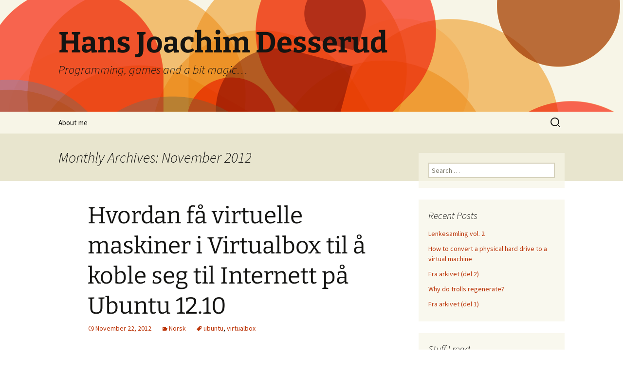

--- FILE ---
content_type: text/html; charset=UTF-8
request_url: https://desserud.org/?m=201211
body_size: 10354
content:
<!DOCTYPE html>
<html lang="en-US">
<head>
	<meta charset="UTF-8">
	<meta name="viewport" content="width=device-width, initial-scale=1.0">
	<title>November | 2012 | Hans Joachim Desserud</title>
	<link rel="profile" href="https://gmpg.org/xfn/11">
	<link rel="pingback" href="https://desserud.org/xmlrpc.php">
	<meta name='robots' content='max-image-preview:large' />
	<style>img:is([sizes="auto" i], [sizes^="auto," i]) { contain-intrinsic-size: 3000px 1500px }</style>
	<link rel="alternate" type="application/rss+xml" title="Hans Joachim Desserud &raquo; Feed" href="https://desserud.org/?feed=rss2" />
<link rel="alternate" type="application/rss+xml" title="Hans Joachim Desserud &raquo; Comments Feed" href="https://desserud.org/?feed=comments-rss2" />
<script>
window._wpemojiSettings = {"baseUrl":"https:\/\/s.w.org\/images\/core\/emoji\/16.0.1\/72x72\/","ext":".png","svgUrl":"https:\/\/s.w.org\/images\/core\/emoji\/16.0.1\/svg\/","svgExt":".svg","source":{"concatemoji":"https:\/\/desserud.org\/wp-includes\/js\/wp-emoji-release.min.js?ver=6.8.3"}};
/*! This file is auto-generated */
!function(s,n){var o,i,e;function c(e){try{var t={supportTests:e,timestamp:(new Date).valueOf()};sessionStorage.setItem(o,JSON.stringify(t))}catch(e){}}function p(e,t,n){e.clearRect(0,0,e.canvas.width,e.canvas.height),e.fillText(t,0,0);var t=new Uint32Array(e.getImageData(0,0,e.canvas.width,e.canvas.height).data),a=(e.clearRect(0,0,e.canvas.width,e.canvas.height),e.fillText(n,0,0),new Uint32Array(e.getImageData(0,0,e.canvas.width,e.canvas.height).data));return t.every(function(e,t){return e===a[t]})}function u(e,t){e.clearRect(0,0,e.canvas.width,e.canvas.height),e.fillText(t,0,0);for(var n=e.getImageData(16,16,1,1),a=0;a<n.data.length;a++)if(0!==n.data[a])return!1;return!0}function f(e,t,n,a){switch(t){case"flag":return n(e,"\ud83c\udff3\ufe0f\u200d\u26a7\ufe0f","\ud83c\udff3\ufe0f\u200b\u26a7\ufe0f")?!1:!n(e,"\ud83c\udde8\ud83c\uddf6","\ud83c\udde8\u200b\ud83c\uddf6")&&!n(e,"\ud83c\udff4\udb40\udc67\udb40\udc62\udb40\udc65\udb40\udc6e\udb40\udc67\udb40\udc7f","\ud83c\udff4\u200b\udb40\udc67\u200b\udb40\udc62\u200b\udb40\udc65\u200b\udb40\udc6e\u200b\udb40\udc67\u200b\udb40\udc7f");case"emoji":return!a(e,"\ud83e\udedf")}return!1}function g(e,t,n,a){var r="undefined"!=typeof WorkerGlobalScope&&self instanceof WorkerGlobalScope?new OffscreenCanvas(300,150):s.createElement("canvas"),o=r.getContext("2d",{willReadFrequently:!0}),i=(o.textBaseline="top",o.font="600 32px Arial",{});return e.forEach(function(e){i[e]=t(o,e,n,a)}),i}function t(e){var t=s.createElement("script");t.src=e,t.defer=!0,s.head.appendChild(t)}"undefined"!=typeof Promise&&(o="wpEmojiSettingsSupports",i=["flag","emoji"],n.supports={everything:!0,everythingExceptFlag:!0},e=new Promise(function(e){s.addEventListener("DOMContentLoaded",e,{once:!0})}),new Promise(function(t){var n=function(){try{var e=JSON.parse(sessionStorage.getItem(o));if("object"==typeof e&&"number"==typeof e.timestamp&&(new Date).valueOf()<e.timestamp+604800&&"object"==typeof e.supportTests)return e.supportTests}catch(e){}return null}();if(!n){if("undefined"!=typeof Worker&&"undefined"!=typeof OffscreenCanvas&&"undefined"!=typeof URL&&URL.createObjectURL&&"undefined"!=typeof Blob)try{var e="postMessage("+g.toString()+"("+[JSON.stringify(i),f.toString(),p.toString(),u.toString()].join(",")+"));",a=new Blob([e],{type:"text/javascript"}),r=new Worker(URL.createObjectURL(a),{name:"wpTestEmojiSupports"});return void(r.onmessage=function(e){c(n=e.data),r.terminate(),t(n)})}catch(e){}c(n=g(i,f,p,u))}t(n)}).then(function(e){for(var t in e)n.supports[t]=e[t],n.supports.everything=n.supports.everything&&n.supports[t],"flag"!==t&&(n.supports.everythingExceptFlag=n.supports.everythingExceptFlag&&n.supports[t]);n.supports.everythingExceptFlag=n.supports.everythingExceptFlag&&!n.supports.flag,n.DOMReady=!1,n.readyCallback=function(){n.DOMReady=!0}}).then(function(){return e}).then(function(){var e;n.supports.everything||(n.readyCallback(),(e=n.source||{}).concatemoji?t(e.concatemoji):e.wpemoji&&e.twemoji&&(t(e.twemoji),t(e.wpemoji)))}))}((window,document),window._wpemojiSettings);
</script>
<style id='wp-emoji-styles-inline-css'>

	img.wp-smiley, img.emoji {
		display: inline !important;
		border: none !important;
		box-shadow: none !important;
		height: 1em !important;
		width: 1em !important;
		margin: 0 0.07em !important;
		vertical-align: -0.1em !important;
		background: none !important;
		padding: 0 !important;
	}
</style>
<link rel='stylesheet' id='wp-block-library-css' href='https://desserud.org/wp-includes/css/dist/block-library/style.min.css?ver=6.8.3' media='all' />
<style id='wp-block-library-theme-inline-css'>
.wp-block-audio :where(figcaption){color:#555;font-size:13px;text-align:center}.is-dark-theme .wp-block-audio :where(figcaption){color:#ffffffa6}.wp-block-audio{margin:0 0 1em}.wp-block-code{border:1px solid #ccc;border-radius:4px;font-family:Menlo,Consolas,monaco,monospace;padding:.8em 1em}.wp-block-embed :where(figcaption){color:#555;font-size:13px;text-align:center}.is-dark-theme .wp-block-embed :where(figcaption){color:#ffffffa6}.wp-block-embed{margin:0 0 1em}.blocks-gallery-caption{color:#555;font-size:13px;text-align:center}.is-dark-theme .blocks-gallery-caption{color:#ffffffa6}:root :where(.wp-block-image figcaption){color:#555;font-size:13px;text-align:center}.is-dark-theme :root :where(.wp-block-image figcaption){color:#ffffffa6}.wp-block-image{margin:0 0 1em}.wp-block-pullquote{border-bottom:4px solid;border-top:4px solid;color:currentColor;margin-bottom:1.75em}.wp-block-pullquote cite,.wp-block-pullquote footer,.wp-block-pullquote__citation{color:currentColor;font-size:.8125em;font-style:normal;text-transform:uppercase}.wp-block-quote{border-left:.25em solid;margin:0 0 1.75em;padding-left:1em}.wp-block-quote cite,.wp-block-quote footer{color:currentColor;font-size:.8125em;font-style:normal;position:relative}.wp-block-quote:where(.has-text-align-right){border-left:none;border-right:.25em solid;padding-left:0;padding-right:1em}.wp-block-quote:where(.has-text-align-center){border:none;padding-left:0}.wp-block-quote.is-large,.wp-block-quote.is-style-large,.wp-block-quote:where(.is-style-plain){border:none}.wp-block-search .wp-block-search__label{font-weight:700}.wp-block-search__button{border:1px solid #ccc;padding:.375em .625em}:where(.wp-block-group.has-background){padding:1.25em 2.375em}.wp-block-separator.has-css-opacity{opacity:.4}.wp-block-separator{border:none;border-bottom:2px solid;margin-left:auto;margin-right:auto}.wp-block-separator.has-alpha-channel-opacity{opacity:1}.wp-block-separator:not(.is-style-wide):not(.is-style-dots){width:100px}.wp-block-separator.has-background:not(.is-style-dots){border-bottom:none;height:1px}.wp-block-separator.has-background:not(.is-style-wide):not(.is-style-dots){height:2px}.wp-block-table{margin:0 0 1em}.wp-block-table td,.wp-block-table th{word-break:normal}.wp-block-table :where(figcaption){color:#555;font-size:13px;text-align:center}.is-dark-theme .wp-block-table :where(figcaption){color:#ffffffa6}.wp-block-video :where(figcaption){color:#555;font-size:13px;text-align:center}.is-dark-theme .wp-block-video :where(figcaption){color:#ffffffa6}.wp-block-video{margin:0 0 1em}:root :where(.wp-block-template-part.has-background){margin-bottom:0;margin-top:0;padding:1.25em 2.375em}
</style>
<style id='classic-theme-styles-inline-css'>
/*! This file is auto-generated */
.wp-block-button__link{color:#fff;background-color:#32373c;border-radius:9999px;box-shadow:none;text-decoration:none;padding:calc(.667em + 2px) calc(1.333em + 2px);font-size:1.125em}.wp-block-file__button{background:#32373c;color:#fff;text-decoration:none}
</style>
<style id='global-styles-inline-css'>
:root{--wp--preset--aspect-ratio--square: 1;--wp--preset--aspect-ratio--4-3: 4/3;--wp--preset--aspect-ratio--3-4: 3/4;--wp--preset--aspect-ratio--3-2: 3/2;--wp--preset--aspect-ratio--2-3: 2/3;--wp--preset--aspect-ratio--16-9: 16/9;--wp--preset--aspect-ratio--9-16: 9/16;--wp--preset--color--black: #000000;--wp--preset--color--cyan-bluish-gray: #abb8c3;--wp--preset--color--white: #fff;--wp--preset--color--pale-pink: #f78da7;--wp--preset--color--vivid-red: #cf2e2e;--wp--preset--color--luminous-vivid-orange: #ff6900;--wp--preset--color--luminous-vivid-amber: #fcb900;--wp--preset--color--light-green-cyan: #7bdcb5;--wp--preset--color--vivid-green-cyan: #00d084;--wp--preset--color--pale-cyan-blue: #8ed1fc;--wp--preset--color--vivid-cyan-blue: #0693e3;--wp--preset--color--vivid-purple: #9b51e0;--wp--preset--color--dark-gray: #141412;--wp--preset--color--red: #bc360a;--wp--preset--color--medium-orange: #db572f;--wp--preset--color--light-orange: #ea9629;--wp--preset--color--yellow: #fbca3c;--wp--preset--color--dark-brown: #220e10;--wp--preset--color--medium-brown: #722d19;--wp--preset--color--light-brown: #eadaa6;--wp--preset--color--beige: #e8e5ce;--wp--preset--color--off-white: #f7f5e7;--wp--preset--gradient--vivid-cyan-blue-to-vivid-purple: linear-gradient(135deg,rgba(6,147,227,1) 0%,rgb(155,81,224) 100%);--wp--preset--gradient--light-green-cyan-to-vivid-green-cyan: linear-gradient(135deg,rgb(122,220,180) 0%,rgb(0,208,130) 100%);--wp--preset--gradient--luminous-vivid-amber-to-luminous-vivid-orange: linear-gradient(135deg,rgba(252,185,0,1) 0%,rgba(255,105,0,1) 100%);--wp--preset--gradient--luminous-vivid-orange-to-vivid-red: linear-gradient(135deg,rgba(255,105,0,1) 0%,rgb(207,46,46) 100%);--wp--preset--gradient--very-light-gray-to-cyan-bluish-gray: linear-gradient(135deg,rgb(238,238,238) 0%,rgb(169,184,195) 100%);--wp--preset--gradient--cool-to-warm-spectrum: linear-gradient(135deg,rgb(74,234,220) 0%,rgb(151,120,209) 20%,rgb(207,42,186) 40%,rgb(238,44,130) 60%,rgb(251,105,98) 80%,rgb(254,248,76) 100%);--wp--preset--gradient--blush-light-purple: linear-gradient(135deg,rgb(255,206,236) 0%,rgb(152,150,240) 100%);--wp--preset--gradient--blush-bordeaux: linear-gradient(135deg,rgb(254,205,165) 0%,rgb(254,45,45) 50%,rgb(107,0,62) 100%);--wp--preset--gradient--luminous-dusk: linear-gradient(135deg,rgb(255,203,112) 0%,rgb(199,81,192) 50%,rgb(65,88,208) 100%);--wp--preset--gradient--pale-ocean: linear-gradient(135deg,rgb(255,245,203) 0%,rgb(182,227,212) 50%,rgb(51,167,181) 100%);--wp--preset--gradient--electric-grass: linear-gradient(135deg,rgb(202,248,128) 0%,rgb(113,206,126) 100%);--wp--preset--gradient--midnight: linear-gradient(135deg,rgb(2,3,129) 0%,rgb(40,116,252) 100%);--wp--preset--gradient--autumn-brown: linear-gradient(135deg, rgba(226,45,15,1) 0%, rgba(158,25,13,1) 100%);--wp--preset--gradient--sunset-yellow: linear-gradient(135deg, rgba(233,139,41,1) 0%, rgba(238,179,95,1) 100%);--wp--preset--gradient--light-sky: linear-gradient(135deg,rgba(228,228,228,1.0) 0%,rgba(208,225,252,1.0) 100%);--wp--preset--gradient--dark-sky: linear-gradient(135deg,rgba(0,0,0,1.0) 0%,rgba(56,61,69,1.0) 100%);--wp--preset--font-size--small: 13px;--wp--preset--font-size--medium: 20px;--wp--preset--font-size--large: 36px;--wp--preset--font-size--x-large: 42px;--wp--preset--spacing--20: 0.44rem;--wp--preset--spacing--30: 0.67rem;--wp--preset--spacing--40: 1rem;--wp--preset--spacing--50: 1.5rem;--wp--preset--spacing--60: 2.25rem;--wp--preset--spacing--70: 3.38rem;--wp--preset--spacing--80: 5.06rem;--wp--preset--shadow--natural: 6px 6px 9px rgba(0, 0, 0, 0.2);--wp--preset--shadow--deep: 12px 12px 50px rgba(0, 0, 0, 0.4);--wp--preset--shadow--sharp: 6px 6px 0px rgba(0, 0, 0, 0.2);--wp--preset--shadow--outlined: 6px 6px 0px -3px rgba(255, 255, 255, 1), 6px 6px rgba(0, 0, 0, 1);--wp--preset--shadow--crisp: 6px 6px 0px rgba(0, 0, 0, 1);}:where(.is-layout-flex){gap: 0.5em;}:where(.is-layout-grid){gap: 0.5em;}body .is-layout-flex{display: flex;}.is-layout-flex{flex-wrap: wrap;align-items: center;}.is-layout-flex > :is(*, div){margin: 0;}body .is-layout-grid{display: grid;}.is-layout-grid > :is(*, div){margin: 0;}:where(.wp-block-columns.is-layout-flex){gap: 2em;}:where(.wp-block-columns.is-layout-grid){gap: 2em;}:where(.wp-block-post-template.is-layout-flex){gap: 1.25em;}:where(.wp-block-post-template.is-layout-grid){gap: 1.25em;}.has-black-color{color: var(--wp--preset--color--black) !important;}.has-cyan-bluish-gray-color{color: var(--wp--preset--color--cyan-bluish-gray) !important;}.has-white-color{color: var(--wp--preset--color--white) !important;}.has-pale-pink-color{color: var(--wp--preset--color--pale-pink) !important;}.has-vivid-red-color{color: var(--wp--preset--color--vivid-red) !important;}.has-luminous-vivid-orange-color{color: var(--wp--preset--color--luminous-vivid-orange) !important;}.has-luminous-vivid-amber-color{color: var(--wp--preset--color--luminous-vivid-amber) !important;}.has-light-green-cyan-color{color: var(--wp--preset--color--light-green-cyan) !important;}.has-vivid-green-cyan-color{color: var(--wp--preset--color--vivid-green-cyan) !important;}.has-pale-cyan-blue-color{color: var(--wp--preset--color--pale-cyan-blue) !important;}.has-vivid-cyan-blue-color{color: var(--wp--preset--color--vivid-cyan-blue) !important;}.has-vivid-purple-color{color: var(--wp--preset--color--vivid-purple) !important;}.has-black-background-color{background-color: var(--wp--preset--color--black) !important;}.has-cyan-bluish-gray-background-color{background-color: var(--wp--preset--color--cyan-bluish-gray) !important;}.has-white-background-color{background-color: var(--wp--preset--color--white) !important;}.has-pale-pink-background-color{background-color: var(--wp--preset--color--pale-pink) !important;}.has-vivid-red-background-color{background-color: var(--wp--preset--color--vivid-red) !important;}.has-luminous-vivid-orange-background-color{background-color: var(--wp--preset--color--luminous-vivid-orange) !important;}.has-luminous-vivid-amber-background-color{background-color: var(--wp--preset--color--luminous-vivid-amber) !important;}.has-light-green-cyan-background-color{background-color: var(--wp--preset--color--light-green-cyan) !important;}.has-vivid-green-cyan-background-color{background-color: var(--wp--preset--color--vivid-green-cyan) !important;}.has-pale-cyan-blue-background-color{background-color: var(--wp--preset--color--pale-cyan-blue) !important;}.has-vivid-cyan-blue-background-color{background-color: var(--wp--preset--color--vivid-cyan-blue) !important;}.has-vivid-purple-background-color{background-color: var(--wp--preset--color--vivid-purple) !important;}.has-black-border-color{border-color: var(--wp--preset--color--black) !important;}.has-cyan-bluish-gray-border-color{border-color: var(--wp--preset--color--cyan-bluish-gray) !important;}.has-white-border-color{border-color: var(--wp--preset--color--white) !important;}.has-pale-pink-border-color{border-color: var(--wp--preset--color--pale-pink) !important;}.has-vivid-red-border-color{border-color: var(--wp--preset--color--vivid-red) !important;}.has-luminous-vivid-orange-border-color{border-color: var(--wp--preset--color--luminous-vivid-orange) !important;}.has-luminous-vivid-amber-border-color{border-color: var(--wp--preset--color--luminous-vivid-amber) !important;}.has-light-green-cyan-border-color{border-color: var(--wp--preset--color--light-green-cyan) !important;}.has-vivid-green-cyan-border-color{border-color: var(--wp--preset--color--vivid-green-cyan) !important;}.has-pale-cyan-blue-border-color{border-color: var(--wp--preset--color--pale-cyan-blue) !important;}.has-vivid-cyan-blue-border-color{border-color: var(--wp--preset--color--vivid-cyan-blue) !important;}.has-vivid-purple-border-color{border-color: var(--wp--preset--color--vivid-purple) !important;}.has-vivid-cyan-blue-to-vivid-purple-gradient-background{background: var(--wp--preset--gradient--vivid-cyan-blue-to-vivid-purple) !important;}.has-light-green-cyan-to-vivid-green-cyan-gradient-background{background: var(--wp--preset--gradient--light-green-cyan-to-vivid-green-cyan) !important;}.has-luminous-vivid-amber-to-luminous-vivid-orange-gradient-background{background: var(--wp--preset--gradient--luminous-vivid-amber-to-luminous-vivid-orange) !important;}.has-luminous-vivid-orange-to-vivid-red-gradient-background{background: var(--wp--preset--gradient--luminous-vivid-orange-to-vivid-red) !important;}.has-very-light-gray-to-cyan-bluish-gray-gradient-background{background: var(--wp--preset--gradient--very-light-gray-to-cyan-bluish-gray) !important;}.has-cool-to-warm-spectrum-gradient-background{background: var(--wp--preset--gradient--cool-to-warm-spectrum) !important;}.has-blush-light-purple-gradient-background{background: var(--wp--preset--gradient--blush-light-purple) !important;}.has-blush-bordeaux-gradient-background{background: var(--wp--preset--gradient--blush-bordeaux) !important;}.has-luminous-dusk-gradient-background{background: var(--wp--preset--gradient--luminous-dusk) !important;}.has-pale-ocean-gradient-background{background: var(--wp--preset--gradient--pale-ocean) !important;}.has-electric-grass-gradient-background{background: var(--wp--preset--gradient--electric-grass) !important;}.has-midnight-gradient-background{background: var(--wp--preset--gradient--midnight) !important;}.has-small-font-size{font-size: var(--wp--preset--font-size--small) !important;}.has-medium-font-size{font-size: var(--wp--preset--font-size--medium) !important;}.has-large-font-size{font-size: var(--wp--preset--font-size--large) !important;}.has-x-large-font-size{font-size: var(--wp--preset--font-size--x-large) !important;}
:where(.wp-block-post-template.is-layout-flex){gap: 1.25em;}:where(.wp-block-post-template.is-layout-grid){gap: 1.25em;}
:where(.wp-block-columns.is-layout-flex){gap: 2em;}:where(.wp-block-columns.is-layout-grid){gap: 2em;}
:root :where(.wp-block-pullquote){font-size: 1.5em;line-height: 1.6;}
</style>
<link rel='stylesheet' id='twentythirteen-fonts-css' href='https://desserud.org/wp-content/themes/twentythirteen/fonts/source-sans-pro-plus-bitter.css?ver=20230328' media='all' />
<link rel='stylesheet' id='genericons-css' href='https://desserud.org/wp-content/themes/twentythirteen/genericons/genericons.css?ver=3.0.3' media='all' />
<link rel='stylesheet' id='twentythirteen-style-css' href='https://desserud.org/wp-content/themes/twentythirteen/style.css?ver=20250415' media='all' />
<link rel='stylesheet' id='twentythirteen-block-style-css' href='https://desserud.org/wp-content/themes/twentythirteen/css/blocks.css?ver=20240520' media='all' />
<script src="https://desserud.org/wp-includes/js/jquery/jquery.min.js?ver=3.7.1" id="jquery-core-js"></script>
<script src="https://desserud.org/wp-includes/js/jquery/jquery-migrate.min.js?ver=3.4.1" id="jquery-migrate-js"></script>
<script src="https://desserud.org/wp-content/themes/twentythirteen/js/functions.js?ver=20230526" id="twentythirteen-script-js" defer data-wp-strategy="defer"></script>
<link rel="https://api.w.org/" href="https://desserud.org/index.php?rest_route=/" /><link rel="EditURI" type="application/rsd+xml" title="RSD" href="https://desserud.org/xmlrpc.php?rsd" />
<meta name="generator" content="WordPress 6.8.3" />
<style>.recentcomments a{display:inline !important;padding:0 !important;margin:0 !important;}</style>	<style type="text/css" id="twentythirteen-header-css">
		.site-header {
		background: url(https://desserud.org/wp-content/themes/twentythirteen/images/headers/circle.png) no-repeat scroll top;
		background-size: 1600px auto;
	}
	@media (max-width: 767px) {
		.site-header {
			background-size: 768px auto;
		}
	}
	@media (max-width: 359px) {
		.site-header {
			background-size: 360px auto;
		}
	}
			</style>
	</head>

<body class="archive date wp-embed-responsive wp-theme-twentythirteen single-author sidebar no-avatars">
		<div id="page" class="hfeed site">
		<a class="screen-reader-text skip-link" href="#content">
			Skip to content		</a>
		<header id="masthead" class="site-header">
					<a class="home-link" href="https://desserud.org/" rel="home" >
				<h1 class="site-title">Hans Joachim Desserud</h1>
				<h2 class="site-description">Programming, games and a bit magic&#8230;</h2>
			</a>

			<div id="navbar" class="navbar">
				<nav id="site-navigation" class="navigation main-navigation">
					<button class="menu-toggle">Menu</button>
					<div id="primary-menu" class="nav-menu"><ul>
<li class="page_item page-item-28"><a href="https://desserud.org/?page_id=28">About me</a></li>
</ul></div>
					<form role="search" method="get" class="search-form" action="https://desserud.org/">
				<label>
					<span class="screen-reader-text">Search for:</span>
					<input type="search" class="search-field" placeholder="Search &hellip;" value="" name="s" />
				</label>
				<input type="submit" class="search-submit" value="Search" />
			</form>				</nav><!-- #site-navigation -->
			</div><!-- #navbar -->
		</header><!-- #masthead -->

		<div id="main" class="site-main">

	<div id="primary" class="content-area">
		<div id="content" class="site-content" role="main">

					<header class="archive-header">
				<h1 class="archive-title">
				Monthly Archives: November 2012				</h1>
			</header><!-- .archive-header -->

							
<article id="post-142" class="post-142 post type-post status-publish format-standard hentry category-norsk tag-ubuntu tag-virtualbox">
	<header class="entry-header">
		
				<h1 class="entry-title">
			<a href="https://desserud.org/?p=142" rel="bookmark">Hvordan få virtuelle maskiner i Virtualbox til å koble seg til Internett på Ubuntu 12.10</a>
		</h1>
		
		<div class="entry-meta">
			<span class="date"><a href="https://desserud.org/?p=142" title="Permalink to Hvordan få virtuelle maskiner i Virtualbox til å koble seg til Internett på Ubuntu 12.10" rel="bookmark"><time class="entry-date" datetime="2012-11-22T19:53:34+00:00">November 22, 2012</time></a></span><span class="categories-links"><a href="https://desserud.org/?cat=26" rel="category">Norsk</a></span><span class="tags-links"><a href="https://desserud.org/?tag=ubuntu" rel="tag">ubuntu</a>, <a href="https://desserud.org/?tag=virtualbox" rel="tag">virtualbox</a></span><span class="author vcard"><a class="url fn n" href="https://desserud.org/?author=2" title="View all posts by HJ" rel="author">HJ</a></span>					</div><!-- .entry-meta -->
	</header><!-- .entry-header -->

		<div class="entry-content">
		<p>Ubuntu 12.10 ble sluppet mot slutten av forrige måned, og jeg støtte på et par problemer ettter å ha oppgradert. Det rareste var at de virtuelle maskinene jeg har i Virtualbox ikke klarte å få tilgang til noen nettsider eller Internett generelt. Jeg bruker Virtualbox til en del virtuelle maskiner, både for ulike versjoner av Ubuntu men også for å teste ut andre operativsystemer. Siden ingen av de klarte å koble seg til Internett uavhengig av hva de kjørte, konkluderte jeg fort med at problemet lå i Virtualbox. Dette ble bekreftet etter en kort runde detektivarbeid der jeg fant en relevant feilrapport, både for Ubuntu og Virtualbox.</p>
<p>Som det kommer frem av <a href="https://bugs.launchpad.net/ubuntu/+source/virtualbox/+bug/1048783">Ubuntu sin feilrapport</a> og <a href="https://www.virtualbox.org/ticket/10864">Virtualbox sin</a> er den underliggende årsaken hvordan Virtualbox sender DNS-spørringer. Det ser ut til å kun gjelde maskiner der nettverkstilkobling er satt til NAT, som er standard for Virtualbox.</p>
<p>Heldigvis er det mulig å få ting til å fungere igjen. Ved å åpne en terminal og kjøre kommandoen</p>
<p><kbd>VBoxManage modifyvm "maskin_navn" --natdnshostresolver1 on</kbd></p>
<p>vil den virtuelle maskinen heller bruke vertens DNS istedenfor. Dette fungerer uten problemer, men må endres for hver enkelt maskin.</p>
<p>Håper dette var til hjelp for andre som har støtt på samme problem.</p>
	</div><!-- .entry-content -->
	
	<footer class="entry-meta">
		
			</footer><!-- .entry-meta -->
</article><!-- #post -->
			
			
		
		</div><!-- #content -->
	</div><!-- #primary -->

	<div id="tertiary" class="sidebar-container" role="complementary">
		<div class="sidebar-inner">
			<div class="widget-area">
				<aside id="search-2" class="widget widget_search"><form role="search" method="get" class="search-form" action="https://desserud.org/">
				<label>
					<span class="screen-reader-text">Search for:</span>
					<input type="search" class="search-field" placeholder="Search &hellip;" value="" name="s" />
				</label>
				<input type="submit" class="search-submit" value="Search" />
			</form></aside>
		<aside id="recent-posts-2" class="widget widget_recent_entries">
		<h3 class="widget-title">Recent Posts</h3><nav aria-label="Recent Posts">
		<ul>
											<li>
					<a href="https://desserud.org/?p=338">Lenkesamling vol. 2</a>
									</li>
											<li>
					<a href="https://desserud.org/?p=320">How to convert a physical hard drive to a virtual machine</a>
									</li>
											<li>
					<a href="https://desserud.org/?p=307">Fra arkivet (del 2)</a>
									</li>
											<li>
					<a href="https://desserud.org/?p=302">Why do trolls regenerate?</a>
									</li>
											<li>
					<a href="https://desserud.org/?p=298">Fra arkivet (del 1)</a>
									</li>
					</ul>

		</nav></aside><aside id="linkcat-7" class="widget widget_links"><h3 class="widget-title">Stuff I read</h3>
	<ul class='xoxo blogroll'>
<li><a href="http://www.giantitp.com/comics/oots.html">Order of the Stick</a></li>
<li><a href="http://planet.debian.org/" title="Aggregation of various Debian-related blogs">Planet Debian</a></li>
<li><a href="http://planet.ubuntu.com" title="Aggregation of various Ubuntu-related blogs">Planet Ubuntu</a></li>
<li><a href="http://www.reddit.com/r/fantasy">Reddit/Fantasy</a></li>
<li><a href="http://xkcd.com/" title="Probably the geekiest webcomic out there">xkcd</a></li>

	</ul>
</aside>
<aside id="linkcat-25" class="widget widget_links"><h3 class="widget-title">Games</h3>
	<ul class='xoxo blogroll'>
<li><a href="http://flarerpg.org/">Flare</a></li>
<li><a href="http://widelands.org" title="Open source strategy game">Widelands</a></li>

	</ul>
</aside>
<aside id="linkcat-69" class="widget widget_links"><h3 class="widget-title">Podcasts &amp; shows</h3>
	<ul class='xoxo blogroll'>
<li><a href="http://lotionogsmedstad.podomatic.com/">Lotion &amp; Smedstad podcast</a></li>
<li><a href="https://www.youtube.com/user/blacklily8/videos" title="Games and interviews with game developers">MattChat</a></li>
<li><a href="https://play.acast.com/s/rekommandert">Rekommandert</a></li>

	</ul>
</aside>
<aside id="archives-3" class="widget widget_archive"><h3 class="widget-title">Archives</h3><nav aria-label="Archives">
			<ul>
					<li><a href='https://desserud.org/?m=202310'>October 2023</a></li>
	<li><a href='https://desserud.org/?m=202208'>August 2022</a></li>
	<li><a href='https://desserud.org/?m=202101'>January 2021</a></li>
	<li><a href='https://desserud.org/?m=202008'>August 2020</a></li>
	<li><a href='https://desserud.org/?m=202007'>July 2020</a></li>
	<li><a href='https://desserud.org/?m=202001'>January 2020</a></li>
	<li><a href='https://desserud.org/?m=201712'>December 2017</a></li>
	<li><a href='https://desserud.org/?m=201710'>October 2017</a></li>
	<li><a href='https://desserud.org/?m=201609'>September 2016</a></li>
	<li><a href='https://desserud.org/?m=201509'>September 2015</a></li>
	<li><a href='https://desserud.org/?m=201505'>May 2015</a></li>
	<li><a href='https://desserud.org/?m=201503'>March 2015</a></li>
	<li><a href='https://desserud.org/?m=201410'>October 2014</a></li>
	<li><a href='https://desserud.org/?m=201408'>August 2014</a></li>
	<li><a href='https://desserud.org/?m=201406'>June 2014</a></li>
	<li><a href='https://desserud.org/?m=201404'>April 2014</a></li>
	<li><a href='https://desserud.org/?m=201403'>March 2014</a></li>
	<li><a href='https://desserud.org/?m=201311'>November 2013</a></li>
	<li><a href='https://desserud.org/?m=201308'>August 2013</a></li>
	<li><a href='https://desserud.org/?m=201307'>July 2013</a></li>
	<li><a href='https://desserud.org/?m=201302'>February 2013</a></li>
	<li><a href='https://desserud.org/?m=201301'>January 2013</a></li>
	<li><a href='https://desserud.org/?m=201212'>December 2012</a></li>
	<li><a href='https://desserud.org/?m=201211'>November 2012</a></li>
	<li><a href='https://desserud.org/?m=201207'>July 2012</a></li>
	<li><a href='https://desserud.org/?m=201201'>January 2012</a></li>
	<li><a href='https://desserud.org/?m=201111'>November 2011</a></li>
	<li><a href='https://desserud.org/?m=201109'>September 2011</a></li>
	<li><a href='https://desserud.org/?m=201107'>July 2011</a></li>
	<li><a href='https://desserud.org/?m=201106'>June 2011</a></li>
	<li><a href='https://desserud.org/?m=201104'>April 2011</a></li>
	<li><a href='https://desserud.org/?m=201103'>March 2011</a></li>
	<li><a href='https://desserud.org/?m=201102'>February 2011</a></li>
	<li><a href='https://desserud.org/?m=201012'>December 2010</a></li>
	<li><a href='https://desserud.org/?m=201011'>November 2010</a></li>
	<li><a href='https://desserud.org/?m=201009'>September 2010</a></li>
			</ul>

			</nav></aside><aside id="tag_cloud-3" class="widget widget_tag_cloud"><h3 class="widget-title">Tags</h3><nav aria-label="Tags"><div class="tagcloud"><ul class='wp-tag-cloud' role='list'>
	<li><a href="https://desserud.org/?tag=90" class="tag-cloud-link tag-link-19 tag-link-position-1" style="font-size: 15.567567567568pt;" aria-label="90 (4 items)">90</a></li>
	<li><a href="https://desserud.org/?tag=apt" class="tag-cloud-link tag-link-58 tag-link-position-2" style="font-size: 8pt;" aria-label="apt (1 item)">apt</a></li>
	<li><a href="https://desserud.org/?tag=arch" class="tag-cloud-link tag-link-5 tag-link-position-3" style="font-size: 11.405405405405pt;" aria-label="Arch (2 items)">Arch</a></li>
	<li><a href="https://desserud.org/?tag=blog" class="tag-cloud-link tag-link-3 tag-link-position-4" style="font-size: 11.405405405405pt;" aria-label="blog (2 items)">blog</a></li>
	<li><a href="https://desserud.org/?tag=books" class="tag-cloud-link tag-link-8 tag-link-position-5" style="font-size: 18.405405405405pt;" aria-label="books (6 items)">books</a></li>
	<li><a href="https://desserud.org/?tag=dd" class="tag-cloud-link tag-link-74 tag-link-position-6" style="font-size: 11.405405405405pt;" aria-label="d&amp;d (2 items)">d&amp;d</a></li>
	<li><a href="https://desserud.org/?tag=debian" class="tag-cloud-link tag-link-11 tag-link-position-7" style="font-size: 17.081081081081pt;" aria-label="debian (5 items)">debian</a></li>
	<li><a href="https://desserud.org/?tag=dokumentar" class="tag-cloud-link tag-link-67 tag-link-position-8" style="font-size: 8pt;" aria-label="dokumentar (1 item)">dokumentar</a></li>
	<li><a href="https://desserud.org/?tag=fantasy" class="tag-cloud-link tag-link-57 tag-link-position-9" style="font-size: 8pt;" aria-label="fantasy (1 item)">fantasy</a></li>
	<li><a href="https://desserud.org/?tag=games-2" class="tag-cloud-link tag-link-36 tag-link-position-10" style="font-size: 15.567567567568pt;" aria-label="games (4 items)">games</a></li>
	<li><a href="https://desserud.org/?tag=git" class="tag-cloud-link tag-link-53 tag-link-position-11" style="font-size: 11.405405405405pt;" aria-label="git (2 items)">git</a></li>
	<li><a href="https://desserud.org/?tag=hiphop" class="tag-cloud-link tag-link-17 tag-link-position-12" style="font-size: 13.675675675676pt;" aria-label="hiphop (3 items)">hiphop</a></li>
	<li><a href="https://desserud.org/?tag=java" class="tag-cloud-link tag-link-60 tag-link-position-13" style="font-size: 8pt;" aria-label="java (1 item)">java</a></li>
	<li><a href="https://desserud.org/?tag=javazone" class="tag-cloud-link tag-link-64 tag-link-position-14" style="font-size: 11.405405405405pt;" aria-label="javazone (2 items)">javazone</a></li>
	<li><a href="https://desserud.org/?tag=joe-abercombie" class="tag-cloud-link tag-link-56 tag-link-position-15" style="font-size: 8pt;" aria-label="joe abercombie (1 item)">joe abercombie</a></li>
	<li><a href="https://desserud.org/?tag=junit" class="tag-cloud-link tag-link-59 tag-link-position-16" style="font-size: 8pt;" aria-label="junit (1 item)">junit</a></li>
	<li><a href="https://desserud.org/?tag=lenker" class="tag-cloud-link tag-link-77 tag-link-position-17" style="font-size: 8pt;" aria-label="lenker (1 item)">lenker</a></li>
	<li><a href="https://desserud.org/?tag=linux" class="tag-cloud-link tag-link-13 tag-link-position-18" style="font-size: 15.567567567568pt;" aria-label="linux (4 items)">linux</a></li>
	<li><a href="https://desserud.org/?tag=lyntale" class="tag-cloud-link tag-link-65 tag-link-position-19" style="font-size: 11.405405405405pt;" aria-label="lyntale (2 items)">lyntale</a></li>
	<li><a href="https://desserud.org/?tag=maven" class="tag-cloud-link tag-link-66 tag-link-position-20" style="font-size: 8pt;" aria-label="maven (1 item)">maven</a></li>
	<li><a href="https://desserud.org/?tag=monsters" class="tag-cloud-link tag-link-75 tag-link-position-21" style="font-size: 8pt;" aria-label="monsters (1 item)">monsters</a></li>
	<li><a href="https://desserud.org/?tag=musikk" class="tag-cloud-link tag-link-15 tag-link-position-22" style="font-size: 11.405405405405pt;" aria-label="musikk (2 items)">musikk</a></li>
	<li><a href="https://desserud.org/?tag=nostalgi" class="tag-cloud-link tag-link-73 tag-link-position-23" style="font-size: 11.405405405405pt;" aria-label="nostalgi (2 items)">nostalgi</a></li>
	<li><a href="https://desserud.org/?tag=nrk" class="tag-cloud-link tag-link-68 tag-link-position-24" style="font-size: 8pt;" aria-label="nrk (1 item)">nrk</a></li>
	<li><a href="https://desserud.org/?tag=openbsd" class="tag-cloud-link tag-link-70 tag-link-position-25" style="font-size: 8pt;" aria-label="openbsd (1 item)">openbsd</a></li>
	<li><a href="https://desserud.org/?tag=open-source" class="tag-cloud-link tag-link-33 tag-link-position-26" style="font-size: 11.405405405405pt;" aria-label="open source (2 items)">open source</a></li>
	<li><a href="https://desserud.org/?tag=programming" class="tag-cloud-link tag-link-28 tag-link-position-27" style="font-size: 11.405405405405pt;" aria-label="programming (2 items)">programming</a></li>
	<li><a href="https://desserud.org/?tag=python" class="tag-cloud-link tag-link-71 tag-link-position-28" style="font-size: 8pt;" aria-label="python (1 item)">python</a></li>
	<li><a href="https://desserud.org/?tag=quantal" class="tag-cloud-link tag-link-41 tag-link-position-29" style="font-size: 8pt;" aria-label="quantal (1 item)">quantal</a></li>
	<li><a href="https://desserud.org/?tag=radio" class="tag-cloud-link tag-link-18 tag-link-position-30" style="font-size: 11.405405405405pt;" aria-label="radio (2 items)">radio</a></li>
	<li><a href="https://desserud.org/?tag=rpg" class="tag-cloud-link tag-link-78 tag-link-position-31" style="font-size: 8pt;" aria-label="rpg (1 item)">rpg</a></li>
	<li><a href="https://desserud.org/?tag=software" class="tag-cloud-link tag-link-29 tag-link-position-32" style="font-size: 11.405405405405pt;" aria-label="software (2 items)">software</a></li>
	<li><a href="https://desserud.org/?tag=sonarqube" class="tag-cloud-link tag-link-62 tag-link-position-33" style="font-size: 8pt;" aria-label="sonarqube (1 item)">sonarqube</a></li>
	<li><a href="https://desserud.org/?tag=spill" class="tag-cloud-link tag-link-22 tag-link-position-34" style="font-size: 11.405405405405pt;" aria-label="spill (2 items)">spill</a></li>
	<li><a href="https://desserud.org/?tag=static-code-analysis" class="tag-cloud-link tag-link-63 tag-link-position-35" style="font-size: 8pt;" aria-label="static code analysis (1 item)">static code analysis</a></li>
	<li><a href="https://desserud.org/?tag=testing" class="tag-cloud-link tag-link-61 tag-link-position-36" style="font-size: 8pt;" aria-label="testing (1 item)">testing</a></li>
	<li><a href="https://desserud.org/?tag=tips" class="tag-cloud-link tag-link-40 tag-link-position-37" style="font-size: 18.405405405405pt;" aria-label="tips (6 items)">tips</a></li>
	<li><a href="https://desserud.org/?tag=tournament" class="tag-cloud-link tag-link-37 tag-link-position-38" style="font-size: 8pt;" aria-label="tournament (1 item)">tournament</a></li>
	<li><a href="https://desserud.org/?tag=tv" class="tag-cloud-link tag-link-72 tag-link-position-39" style="font-size: 11.405405405405pt;" aria-label="tv (2 items)">tv</a></li>
	<li><a href="https://desserud.org/?tag=ubuntu" class="tag-cloud-link tag-link-12 tag-link-position-40" style="font-size: 22pt;" aria-label="ubuntu (10 items)">ubuntu</a></li>
	<li><a href="https://desserud.org/?tag=virtualbox" class="tag-cloud-link tag-link-39 tag-link-position-41" style="font-size: 15.567567567568pt;" aria-label="virtualbox (4 items)">virtualbox</a></li>
	<li><a href="https://desserud.org/?tag=virtual-machines" class="tag-cloud-link tag-link-44 tag-link-position-42" style="font-size: 11.405405405405pt;" aria-label="virtual machines (2 items)">virtual machines</a></li>
	<li><a href="https://desserud.org/?tag=wheel-of-time" class="tag-cloud-link tag-link-9 tag-link-position-43" style="font-size: 13.675675675676pt;" aria-label="wheel of time (3 items)">wheel of time</a></li>
	<li><a href="https://desserud.org/?tag=widelands" class="tag-cloud-link tag-link-21 tag-link-position-44" style="font-size: 15.567567567568pt;" aria-label="widelands (4 items)">widelands</a></li>
	<li><a href="https://desserud.org/?tag=windows" class="tag-cloud-link tag-link-23 tag-link-position-45" style="font-size: 11.405405405405pt;" aria-label="windows (2 items)">windows</a></li>
</ul>
</div>
</nav></aside><aside id="recent-comments-2" class="widget widget_recent_comments"><h3 class="widget-title">Recent Comments</h3><nav aria-label="Recent Comments"><ul id="recentcomments"></ul></nav></aside><aside id="meta-2" class="widget widget_meta"><h3 class="widget-title">Meta</h3><nav aria-label="Meta">
		<ul>
						<li><a href="https://desserud.org/wp-login.php">Log in</a></li>
			<li><a href="https://desserud.org/?feed=rss2">Entries feed</a></li>
			<li><a href="https://desserud.org/?feed=comments-rss2">Comments feed</a></li>

			<li><a href="https://wordpress.org/">WordPress.org</a></li>
		</ul>

		</nav></aside>			</div><!-- .widget-area -->
		</div><!-- .sidebar-inner -->
	</div><!-- #tertiary -->

		</div><!-- #main -->
		<footer id="colophon" class="site-footer">
				<div id="secondary" class="sidebar-container" role="complementary">
		<div class="widget-area">
			<aside id="search-3" class="widget widget_search"><form role="search" method="get" class="search-form" action="https://desserud.org/">
				<label>
					<span class="screen-reader-text">Search for:</span>
					<input type="search" class="search-field" placeholder="Search &hellip;" value="" name="s" />
				</label>
				<input type="submit" class="search-submit" value="Search" />
			</form></aside>
		<aside id="recent-posts-3" class="widget widget_recent_entries">
		<h3 class="widget-title">Recent Posts</h3><nav aria-label="Recent Posts">
		<ul>
											<li>
					<a href="https://desserud.org/?p=338">Lenkesamling vol. 2</a>
									</li>
											<li>
					<a href="https://desserud.org/?p=320">How to convert a physical hard drive to a virtual machine</a>
									</li>
											<li>
					<a href="https://desserud.org/?p=307">Fra arkivet (del 2)</a>
									</li>
											<li>
					<a href="https://desserud.org/?p=302">Why do trolls regenerate?</a>
									</li>
											<li>
					<a href="https://desserud.org/?p=298">Fra arkivet (del 1)</a>
									</li>
					</ul>

		</nav></aside><aside id="pages-4" class="widget widget_pages"><h3 class="widget-title">Pages</h3><nav aria-label="Pages">
			<ul>
				<li class="page_item page-item-28"><a href="https://desserud.org/?page_id=28">About me</a></li>
			</ul>

			</nav></aside><aside id="archives-4" class="widget widget_archive"><h3 class="widget-title">Archives</h3><nav aria-label="Archives">
			<ul>
					<li><a href='https://desserud.org/?m=202310'>October 2023</a></li>
	<li><a href='https://desserud.org/?m=202208'>August 2022</a></li>
	<li><a href='https://desserud.org/?m=202101'>January 2021</a></li>
	<li><a href='https://desserud.org/?m=202008'>August 2020</a></li>
	<li><a href='https://desserud.org/?m=202007'>July 2020</a></li>
	<li><a href='https://desserud.org/?m=202001'>January 2020</a></li>
	<li><a href='https://desserud.org/?m=201712'>December 2017</a></li>
	<li><a href='https://desserud.org/?m=201710'>October 2017</a></li>
	<li><a href='https://desserud.org/?m=201609'>September 2016</a></li>
	<li><a href='https://desserud.org/?m=201509'>September 2015</a></li>
	<li><a href='https://desserud.org/?m=201505'>May 2015</a></li>
	<li><a href='https://desserud.org/?m=201503'>March 2015</a></li>
	<li><a href='https://desserud.org/?m=201410'>October 2014</a></li>
	<li><a href='https://desserud.org/?m=201408'>August 2014</a></li>
	<li><a href='https://desserud.org/?m=201406'>June 2014</a></li>
	<li><a href='https://desserud.org/?m=201404'>April 2014</a></li>
	<li><a href='https://desserud.org/?m=201403'>March 2014</a></li>
	<li><a href='https://desserud.org/?m=201311'>November 2013</a></li>
	<li><a href='https://desserud.org/?m=201308'>August 2013</a></li>
	<li><a href='https://desserud.org/?m=201307'>July 2013</a></li>
	<li><a href='https://desserud.org/?m=201302'>February 2013</a></li>
	<li><a href='https://desserud.org/?m=201301'>January 2013</a></li>
	<li><a href='https://desserud.org/?m=201212'>December 2012</a></li>
	<li><a href='https://desserud.org/?m=201211'>November 2012</a></li>
	<li><a href='https://desserud.org/?m=201207'>July 2012</a></li>
	<li><a href='https://desserud.org/?m=201201'>January 2012</a></li>
	<li><a href='https://desserud.org/?m=201111'>November 2011</a></li>
	<li><a href='https://desserud.org/?m=201109'>September 2011</a></li>
	<li><a href='https://desserud.org/?m=201107'>July 2011</a></li>
	<li><a href='https://desserud.org/?m=201106'>June 2011</a></li>
	<li><a href='https://desserud.org/?m=201104'>April 2011</a></li>
	<li><a href='https://desserud.org/?m=201103'>March 2011</a></li>
	<li><a href='https://desserud.org/?m=201102'>February 2011</a></li>
	<li><a href='https://desserud.org/?m=201012'>December 2010</a></li>
	<li><a href='https://desserud.org/?m=201011'>November 2010</a></li>
	<li><a href='https://desserud.org/?m=201009'>September 2010</a></li>
			</ul>

			</nav></aside><aside id="categories-3" class="widget widget_categories"><h3 class="widget-title">Categories</h3><nav aria-label="Categories">
			<ul>
					<li class="cat-item cat-item-27"><a href="https://desserud.org/?cat=27">English</a>
</li>
	<li class="cat-item cat-item-26"><a href="https://desserud.org/?cat=26">Norsk</a>
</li>
			</ul>

			</nav></aside><aside id="linkcat-2" class="widget widget_links"><h3 class="widget-title">Blogroll</h3>
	<ul class='xoxo blogroll'>
<li><a href="http://codex.wordpress.org/">Documentation</a></li>
<li><a href="http://wordpress.org/support/">Support Forum</a></li>
<li><a href="http://wordpress.org/news/">WordPress Blog</a></li>
<li><a href="http://planet.wordpress.org/">WordPress Planet</a></li>

	</ul>
</aside>
<aside id="linkcat-25" class="widget widget_links"><h3 class="widget-title">Games</h3>
	<ul class='xoxo blogroll'>
<li><a href="http://flarerpg.org/">Flare</a></li>
<li><a href="http://widelands.org" title="Open source strategy game">Widelands</a></li>

	</ul>
</aside>
<aside id="linkcat-69" class="widget widget_links"><h3 class="widget-title">Podcasts &amp; shows</h3>
	<ul class='xoxo blogroll'>
<li><a href="http://lotionogsmedstad.podomatic.com/">Lotion &amp; Smedstad podcast</a></li>
<li><a href="https://www.youtube.com/user/blacklily8/videos" title="Games and interviews with game developers">MattChat</a></li>
<li><a href="https://play.acast.com/s/rekommandert">Rekommandert</a></li>

	</ul>
</aside>
<aside id="linkcat-7" class="widget widget_links"><h3 class="widget-title">Stuff I read</h3>
	<ul class='xoxo blogroll'>
<li><a href="http://www.giantitp.com/comics/oots.html">Order of the Stick</a></li>
<li><a href="http://planet.debian.org/" title="Aggregation of various Debian-related blogs">Planet Debian</a></li>
<li><a href="http://planet.ubuntu.com" title="Aggregation of various Ubuntu-related blogs">Planet Ubuntu</a></li>
<li><a href="http://www.reddit.com/r/fantasy">Reddit/Fantasy</a></li>
<li><a href="http://xkcd.com/" title="Probably the geekiest webcomic out there">xkcd</a></li>

	</ul>
</aside>
<aside id="tag_cloud-5" class="widget widget_tag_cloud"><h3 class="widget-title">Tags</h3><nav aria-label="Tags"><div class="tagcloud"><ul class='wp-tag-cloud' role='list'>
	<li><a href="https://desserud.org/?tag=90" class="tag-cloud-link tag-link-19 tag-link-position-1" style="font-size: 15.567567567568pt;" aria-label="90 (4 items)">90</a></li>
	<li><a href="https://desserud.org/?tag=apt" class="tag-cloud-link tag-link-58 tag-link-position-2" style="font-size: 8pt;" aria-label="apt (1 item)">apt</a></li>
	<li><a href="https://desserud.org/?tag=arch" class="tag-cloud-link tag-link-5 tag-link-position-3" style="font-size: 11.405405405405pt;" aria-label="Arch (2 items)">Arch</a></li>
	<li><a href="https://desserud.org/?tag=blog" class="tag-cloud-link tag-link-3 tag-link-position-4" style="font-size: 11.405405405405pt;" aria-label="blog (2 items)">blog</a></li>
	<li><a href="https://desserud.org/?tag=books" class="tag-cloud-link tag-link-8 tag-link-position-5" style="font-size: 18.405405405405pt;" aria-label="books (6 items)">books</a></li>
	<li><a href="https://desserud.org/?tag=dd" class="tag-cloud-link tag-link-74 tag-link-position-6" style="font-size: 11.405405405405pt;" aria-label="d&amp;d (2 items)">d&amp;d</a></li>
	<li><a href="https://desserud.org/?tag=debian" class="tag-cloud-link tag-link-11 tag-link-position-7" style="font-size: 17.081081081081pt;" aria-label="debian (5 items)">debian</a></li>
	<li><a href="https://desserud.org/?tag=dokumentar" class="tag-cloud-link tag-link-67 tag-link-position-8" style="font-size: 8pt;" aria-label="dokumentar (1 item)">dokumentar</a></li>
	<li><a href="https://desserud.org/?tag=fantasy" class="tag-cloud-link tag-link-57 tag-link-position-9" style="font-size: 8pt;" aria-label="fantasy (1 item)">fantasy</a></li>
	<li><a href="https://desserud.org/?tag=games-2" class="tag-cloud-link tag-link-36 tag-link-position-10" style="font-size: 15.567567567568pt;" aria-label="games (4 items)">games</a></li>
	<li><a href="https://desserud.org/?tag=git" class="tag-cloud-link tag-link-53 tag-link-position-11" style="font-size: 11.405405405405pt;" aria-label="git (2 items)">git</a></li>
	<li><a href="https://desserud.org/?tag=hiphop" class="tag-cloud-link tag-link-17 tag-link-position-12" style="font-size: 13.675675675676pt;" aria-label="hiphop (3 items)">hiphop</a></li>
	<li><a href="https://desserud.org/?tag=java" class="tag-cloud-link tag-link-60 tag-link-position-13" style="font-size: 8pt;" aria-label="java (1 item)">java</a></li>
	<li><a href="https://desserud.org/?tag=javazone" class="tag-cloud-link tag-link-64 tag-link-position-14" style="font-size: 11.405405405405pt;" aria-label="javazone (2 items)">javazone</a></li>
	<li><a href="https://desserud.org/?tag=joe-abercombie" class="tag-cloud-link tag-link-56 tag-link-position-15" style="font-size: 8pt;" aria-label="joe abercombie (1 item)">joe abercombie</a></li>
	<li><a href="https://desserud.org/?tag=junit" class="tag-cloud-link tag-link-59 tag-link-position-16" style="font-size: 8pt;" aria-label="junit (1 item)">junit</a></li>
	<li><a href="https://desserud.org/?tag=lenker" class="tag-cloud-link tag-link-77 tag-link-position-17" style="font-size: 8pt;" aria-label="lenker (1 item)">lenker</a></li>
	<li><a href="https://desserud.org/?tag=linux" class="tag-cloud-link tag-link-13 tag-link-position-18" style="font-size: 15.567567567568pt;" aria-label="linux (4 items)">linux</a></li>
	<li><a href="https://desserud.org/?tag=lyntale" class="tag-cloud-link tag-link-65 tag-link-position-19" style="font-size: 11.405405405405pt;" aria-label="lyntale (2 items)">lyntale</a></li>
	<li><a href="https://desserud.org/?tag=maven" class="tag-cloud-link tag-link-66 tag-link-position-20" style="font-size: 8pt;" aria-label="maven (1 item)">maven</a></li>
	<li><a href="https://desserud.org/?tag=monsters" class="tag-cloud-link tag-link-75 tag-link-position-21" style="font-size: 8pt;" aria-label="monsters (1 item)">monsters</a></li>
	<li><a href="https://desserud.org/?tag=musikk" class="tag-cloud-link tag-link-15 tag-link-position-22" style="font-size: 11.405405405405pt;" aria-label="musikk (2 items)">musikk</a></li>
	<li><a href="https://desserud.org/?tag=nostalgi" class="tag-cloud-link tag-link-73 tag-link-position-23" style="font-size: 11.405405405405pt;" aria-label="nostalgi (2 items)">nostalgi</a></li>
	<li><a href="https://desserud.org/?tag=nrk" class="tag-cloud-link tag-link-68 tag-link-position-24" style="font-size: 8pt;" aria-label="nrk (1 item)">nrk</a></li>
	<li><a href="https://desserud.org/?tag=openbsd" class="tag-cloud-link tag-link-70 tag-link-position-25" style="font-size: 8pt;" aria-label="openbsd (1 item)">openbsd</a></li>
	<li><a href="https://desserud.org/?tag=open-source" class="tag-cloud-link tag-link-33 tag-link-position-26" style="font-size: 11.405405405405pt;" aria-label="open source (2 items)">open source</a></li>
	<li><a href="https://desserud.org/?tag=programming" class="tag-cloud-link tag-link-28 tag-link-position-27" style="font-size: 11.405405405405pt;" aria-label="programming (2 items)">programming</a></li>
	<li><a href="https://desserud.org/?tag=python" class="tag-cloud-link tag-link-71 tag-link-position-28" style="font-size: 8pt;" aria-label="python (1 item)">python</a></li>
	<li><a href="https://desserud.org/?tag=quantal" class="tag-cloud-link tag-link-41 tag-link-position-29" style="font-size: 8pt;" aria-label="quantal (1 item)">quantal</a></li>
	<li><a href="https://desserud.org/?tag=radio" class="tag-cloud-link tag-link-18 tag-link-position-30" style="font-size: 11.405405405405pt;" aria-label="radio (2 items)">radio</a></li>
	<li><a href="https://desserud.org/?tag=rpg" class="tag-cloud-link tag-link-78 tag-link-position-31" style="font-size: 8pt;" aria-label="rpg (1 item)">rpg</a></li>
	<li><a href="https://desserud.org/?tag=software" class="tag-cloud-link tag-link-29 tag-link-position-32" style="font-size: 11.405405405405pt;" aria-label="software (2 items)">software</a></li>
	<li><a href="https://desserud.org/?tag=sonarqube" class="tag-cloud-link tag-link-62 tag-link-position-33" style="font-size: 8pt;" aria-label="sonarqube (1 item)">sonarqube</a></li>
	<li><a href="https://desserud.org/?tag=spill" class="tag-cloud-link tag-link-22 tag-link-position-34" style="font-size: 11.405405405405pt;" aria-label="spill (2 items)">spill</a></li>
	<li><a href="https://desserud.org/?tag=static-code-analysis" class="tag-cloud-link tag-link-63 tag-link-position-35" style="font-size: 8pt;" aria-label="static code analysis (1 item)">static code analysis</a></li>
	<li><a href="https://desserud.org/?tag=testing" class="tag-cloud-link tag-link-61 tag-link-position-36" style="font-size: 8pt;" aria-label="testing (1 item)">testing</a></li>
	<li><a href="https://desserud.org/?tag=tips" class="tag-cloud-link tag-link-40 tag-link-position-37" style="font-size: 18.405405405405pt;" aria-label="tips (6 items)">tips</a></li>
	<li><a href="https://desserud.org/?tag=tournament" class="tag-cloud-link tag-link-37 tag-link-position-38" style="font-size: 8pt;" aria-label="tournament (1 item)">tournament</a></li>
	<li><a href="https://desserud.org/?tag=tv" class="tag-cloud-link tag-link-72 tag-link-position-39" style="font-size: 11.405405405405pt;" aria-label="tv (2 items)">tv</a></li>
	<li><a href="https://desserud.org/?tag=ubuntu" class="tag-cloud-link tag-link-12 tag-link-position-40" style="font-size: 22pt;" aria-label="ubuntu (10 items)">ubuntu</a></li>
	<li><a href="https://desserud.org/?tag=virtualbox" class="tag-cloud-link tag-link-39 tag-link-position-41" style="font-size: 15.567567567568pt;" aria-label="virtualbox (4 items)">virtualbox</a></li>
	<li><a href="https://desserud.org/?tag=virtual-machines" class="tag-cloud-link tag-link-44 tag-link-position-42" style="font-size: 11.405405405405pt;" aria-label="virtual machines (2 items)">virtual machines</a></li>
	<li><a href="https://desserud.org/?tag=wheel-of-time" class="tag-cloud-link tag-link-9 tag-link-position-43" style="font-size: 13.675675675676pt;" aria-label="wheel of time (3 items)">wheel of time</a></li>
	<li><a href="https://desserud.org/?tag=widelands" class="tag-cloud-link tag-link-21 tag-link-position-44" style="font-size: 15.567567567568pt;" aria-label="widelands (4 items)">widelands</a></li>
	<li><a href="https://desserud.org/?tag=windows" class="tag-cloud-link tag-link-23 tag-link-position-45" style="font-size: 11.405405405405pt;" aria-label="windows (2 items)">windows</a></li>
</ul>
</div>
</nav></aside>		</div><!-- .widget-area -->
	</div><!-- #secondary -->

			<div class="site-info">
												<a href="https://wordpress.org/" class="imprint">
					Proudly powered by WordPress				</a>
			</div><!-- .site-info -->
		</footer><!-- #colophon -->
	</div><!-- #page -->

	<script src="https://desserud.org/wp-includes/js/imagesloaded.min.js?ver=5.0.0" id="imagesloaded-js"></script>
<script src="https://desserud.org/wp-includes/js/masonry.min.js?ver=4.2.2" id="masonry-js"></script>
<script src="https://desserud.org/wp-includes/js/jquery/jquery.masonry.min.js?ver=3.1.2b" id="jquery-masonry-js"></script>
</body>
</html>
